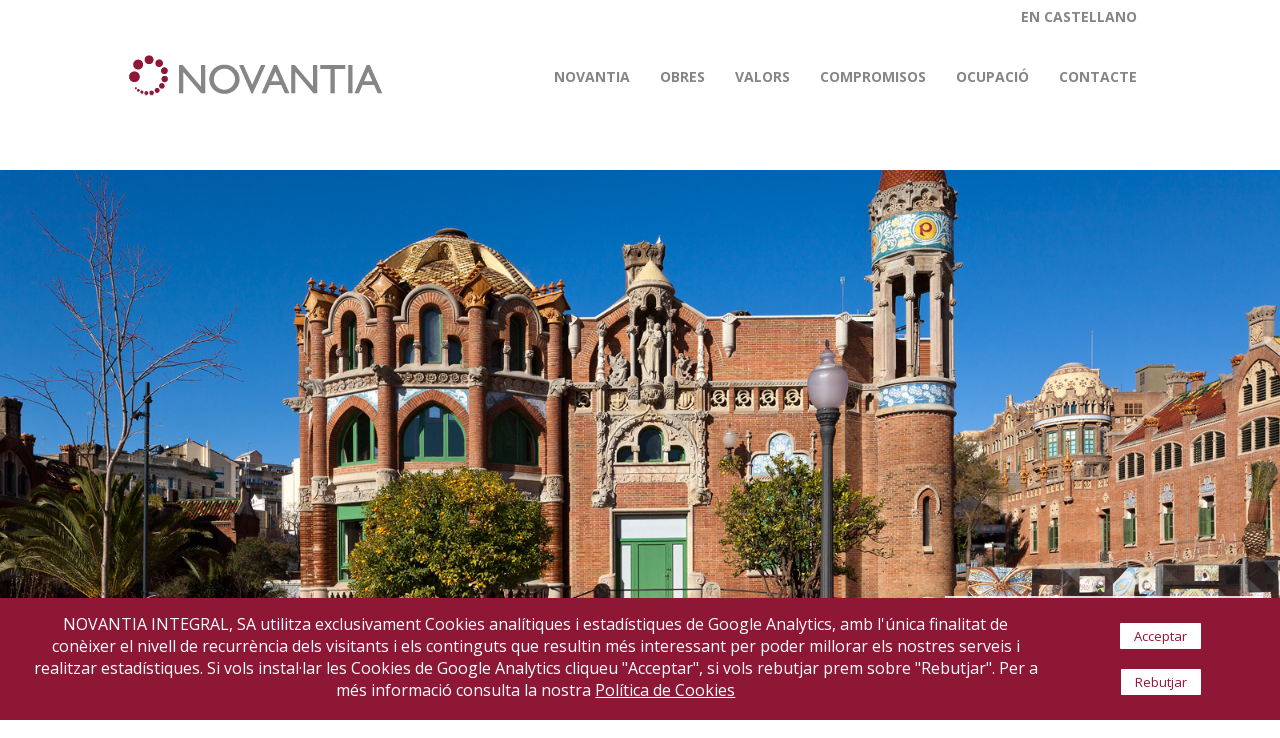

--- FILE ---
content_type: text/html; charset=UTF-8
request_url: https://www.novantia.com/projectes/obra-cultural/restauracio-hospital-de-sant-pau
body_size: 4330
content:
<!DOCTYPE html><html><head><title>Novantia</title><meta charset=utf-8><meta http-equiv=X-UA-Compatible content="IE=edge"><meta name=viewport content="width=device-width, initial-scale=1"><meta name=keywords content="novantia, rehabilitació Barcelona"/><meta name=description content="Novantia, empresa de referència en rehabilitació del Grup Copcisa Industrial"/><link href="https://fonts.googleapis.com/css?family=Open+Sans:400,700" rel=stylesheet type="text/css"><link href="https://fonts.googleapis.com/css?family=Merriweather:400,700" rel=stylesheet type="text/css"><link href="https://maxcdn.bootstrapcdn.com/font-awesome/latest/css/font-awesome.min.css" rel=stylesheet type="text/css"/><link href="/bundles/main/A.css,,_bootstrap.min.css+css,,_default.css+css,,_masonry.css+js,,_fancybox,,_jquery.fancybox.css+css,,_pagination.css+css,,_projecte.css,Mcc._21z2_gevh.css.pagespeed.cf.J__aVpYl36.css" rel=stylesheet type="text/css"/></head><body><header id=header><div class=container><div class=row><div id=logo class="mt55px col-md-3 col-lg-4"><a href="/"><img class=img-responsive src="/bundles/main/img/xlogo.png.pagespeed.ic.Jkm5NdhxvN.webp"></a></div><nav class="col-md-9 col-lg-8"><ul class="menu fRight"><li><a href="/#novantia">NOVANTIA</a></li><li><div class=dropdown><a href="/projectes" class="dropbtn upper">Obres</a><div class="dropdown-content shadow-bottom"><a href="/projectes/residencial">Residencial</a><a href="/projectes/sector-hoteler">Sector Hoteler</a><a href="/projectes/equipaments-de-salut">Equipaments de Salut</a><a href="/projectes/obra-cultural">Obra Cultural</a><a href="/projectes/obres-docents">Obres Docents</a><a href="/projectes/edificis-administratius-i-d-oficines">Edificis Administratius i d&#039;Oficines</a><a href="/projectes/obres-esportives">Obres Esportives</a><a href="/projectes/obra-logistica">Obra Logística</a></div></div></li><li><div class=dropdown><a class="dropbtn upper" href="#">Valors</a><div class="dropdown-content shadow-bottom"><a href="/valors/etica">Ètica</a><a href="/valors/canal-intern-informacio-bustia-etica">Canal Intern d&#039;Informació (Bústia Ètica)</a><a href="/valors/politica-de-compliment">Política de Compliment</a><a href="/valors/politica-del-sig">Política del SIG</a></div></div></li><li><a class=upper href="/compromis-amb-la-societat">Compromisos</a></li><li><a class=upper href="/ocupacio">Ocupació</a></li><li><a class=upper href="/contacte">Contacte</a></li><li class=menu-lang-item><a href="/?locale=es">EN CASTELLANO</a></li></ul></nav><a href="#" class=toggle><i class="fa fa-bars fa-2x" aria-hidden=true></i></a></div></div></header><section id=content><div class=page-title><div class=page-title-inner><p class=merriweather>Restauració Hospital de Sant Pau</p><a href="javascript:history.back();" class=openLink><i class="fa fa-chevron-left"></i>Enrere</a></div></div><div id=map_canvas style="background-image:url(/uploads/media/proyectos/0001/01/xad715f5d8a20bd7811873ddfa475e5684a410a80.jpeg.pagespeed.ic.r_xmn7Ggr-.webp)"></div><section id=content><div id=obra class=bgWhite><div class=container><div class="row mt50px mb50px"><div class="col-md-12 tCenter t40px"><h1 class="merriweather title">Restauració Hospital de Sant Pau</h1></div><div class="col-md-12 tCenter visible-xs visible-sm"><a href="javascript:history.back();" class=openLink><i class="fa fa-chevron-left"></i>Enrere</a></div><div class="col-md-6 col-md-offset-3 col-sm-8 col-sm-offset-2"><div class=line></div></div></div><div id=descripcio class=row><div class="col-md-4 col-md-offset-1 lh28 visible-sm visible-xs"><div class=padding-lr-15><p>Restauraci&oacute; i neteja de fa&ccedil;anes de l&#39;Hospital de la Santa Creu i de Sant Pau.<br/>
Recuperaci&oacute; i muntatge de la Santa Creu Barroca.</p></div></div><div class=col-md-3><div class=padding-lr-15><div class="extra-info visible-sm visible-xs"><div class=titulo></div></div><span class="cGrey2 lh28">Client</span><br/>Fundació Privada Hospital Sta Creu i St Pau<br/><br/><span class="cGrey2 lh28">Ubicació</span><br/>Barcelona<br/><br/></div></div><div class="col-md-4 col-md-offset-1 lh28 hidden-sm hidden-xs"><div class=padding-lr-15><p>Restauraci&oacute; i neteja de fa&ccedil;anes de l&#39;Hospital de la Santa Creu i de Sant Pau.<br/>
Recuperaci&oacute; i muntatge de la Santa Creu Barroca.</p></div></div><div class="col-md-3 col-md-offset-1 lh28 hidden-sm hidden-xs"><div class=padding-lr-15></div></div></div></div><div class=bgGrey2><div class=container><div class="row mt120px mb120px"><div class=grid><div class=grid-sizer></div><div class="grid-item grid-item--width2"><a class="item fancybox" rel=group href="/uploads/media/proyectos/0001/01/ad715f5d8a20bd7811873ddfa475e5684a410a80.jpeg" data-href="/uploads/media/proyectos/0001/01/ad715f5d8a20bd7811873ddfa475e5684a410a80.jpeg"><img src="/uploads/media/proyectos/0001/01/thumb_470_proyectos_medium.jpeg" class="img100 grey"/></a></div><div class=grid-item><a class="item fancybox" rel=group href="/uploads/media/proyectos/0001/01/30f77cb2df6cc30978c899763df992ff4d3fb2e0.jpeg" data-href="/uploads/media/proyectos/0001/01/30f77cb2df6cc30978c899763df992ff4d3fb2e0.jpeg"><img src="/uploads/media/proyectos/0001/01/xthumb_469_proyectos_medium.jpeg.pagespeed.ic.8oRRzwXOWr.webp" class="img100 grey"/></a></div><div class=grid-item><a class="item fancybox" rel=group href="/uploads/media/proyectos/0001/01/80759275c0217d77efad48f650210dd35c921353.jpeg" data-href="/uploads/media/proyectos/0001/01/80759275c0217d77efad48f650210dd35c921353.jpeg"><img src="/uploads/media/proyectos/0001/01/thumb_471_proyectos_medium.jpeg" class="img100 grey"/></a></div><div class=grid-item><a class="item fancybox" rel=group href="/uploads/media/proyectos/0001/01/d2b66f290eda09eefb44b226f841a4728413d14a.jpeg" data-href="/uploads/media/proyectos/0001/01/d2b66f290eda09eefb44b226f841a4728413d14a.jpeg"><img src="/uploads/media/proyectos/0001/01/thumb_472_proyectos_medium.jpeg" class="img100 grey"/></a></div><div class=grid-item><a class="item fancybox" rel=group href="/uploads/media/proyectos/0001/01/88da3e671f8add908c6713c58019859795353ed1.jpeg" data-href="/uploads/media/proyectos/0001/01/88da3e671f8add908c6713c58019859795353ed1.jpeg"><img src="/uploads/media/proyectos/0001/01/thumb_473_proyectos_medium.jpeg" class="img100 grey"/></a></div><div class=grid-item><a class="item fancybox" rel=group href="/uploads/media/proyectos/0001/01/1b4100c562ded5ca736f444a7ef15be3e4509943.jpeg" data-href="/uploads/media/proyectos/0001/01/1b4100c562ded5ca736f444a7ef15be3e4509943.jpeg"><img src="/uploads/media/proyectos/0001/01/thumb_474_proyectos_medium.jpeg" class="img100 grey"/></a></div><div class=grid-item><a class="item fancybox" rel=group href="/uploads/media/proyectos/0001/01/97105744f79cd87686f0a76250c4da05f0b93f94.jpeg" data-href="/uploads/media/proyectos/0001/01/97105744f79cd87686f0a76250c4da05f0b93f94.jpeg"><img src="/uploads/media/proyectos/0001/01/thumb_475_proyectos_medium.jpeg" class="img100 grey"/></a></div><div class=grid-item><a class="item fancybox" rel=group href="/uploads/media/proyectos/0001/01/e031e205f729da3e211f751051efdf01a5993925.jpeg" data-href="/uploads/media/proyectos/0001/01/e031e205f729da3e211f751051efdf01a5993925.jpeg"><img src="/uploads/media/proyectos/0001/01/thumb_476_proyectos_medium.jpeg" class="img100 grey"/></a></div><div class=grid-item><a class="item fancybox" rel=group href="/uploads/media/proyectos/0001/01/5b3d845d781f566fdb8b209f25eb0b32a08e4850.jpeg" data-href="/uploads/media/proyectos/0001/01/5b3d845d781f566fdb8b209f25eb0b32a08e4850.jpeg"><img src="/uploads/media/proyectos/0001/01/thumb_477_proyectos_medium.jpeg" class="img100 grey"/></a></div><div class=grid-item><a class="item fancybox" rel=group href="/uploads/media/proyectos/0001/01/ad53285efc4f1ab909a2d3bb84eb96762098a010.jpeg" data-href="/uploads/media/proyectos/0001/01/ad53285efc4f1ab909a2d3bb84eb96762098a010.jpeg"><img src="/uploads/media/proyectos/0001/01/thumb_478_proyectos_medium.jpeg" class="img100 grey"/></a></div><div class=grid-item><a class="item fancybox" rel=group href="/uploads/media/proyectos/0001/01/1335f8b680e5eb0dfb7c56f236e5fea3bc54e1c1.jpeg" data-href="/uploads/media/proyectos/0001/01/1335f8b680e5eb0dfb7c56f236e5fea3bc54e1c1.jpeg"><img src="/uploads/media/proyectos/0001/01/thumb_479_proyectos_medium.jpeg" class="img100 grey"/></a></div><div class=grid-item><a class="item fancybox" rel=group href="/uploads/media/proyectos/0001/01/cf31b88a015587fbf3087e75c3be3a5d51c4da11.jpeg" data-href="/uploads/media/proyectos/0001/01/cf31b88a015587fbf3087e75c3be3a5d51c4da11.jpeg"><img src="/uploads/media/proyectos/0001/01/thumb_480_proyectos_medium.jpeg" class="img100 grey"/></a></div><div class=grid-item><a class="item fancybox" rel=group href="/uploads/media/proyectos/0001/01/60618cfba6b82f7bcd520c5b23b8dff1dd71c5f7.jpeg" data-href="/uploads/media/proyectos/0001/01/60618cfba6b82f7bcd520c5b23b8dff1dd71c5f7.jpeg"><img src="/uploads/media/proyectos/0001/01/thumb_481_proyectos_medium.jpeg" class="img100 grey"/></a></div><div class=grid-item><a class="item fancybox" rel=group href="/uploads/media/proyectos/0001/01/0ccb4be5a95ec395673cfe3ca9f06fa4f61e8ce0.jpeg" data-href="/uploads/media/proyectos/0001/01/0ccb4be5a95ec395673cfe3ca9f06fa4f61e8ce0.jpeg"><img src="/uploads/media/proyectos/0001/01/thumb_482_proyectos_medium.jpeg" class="img100 grey"/></a></div><div class=grid-item><a class="item fancybox" rel=group href="/uploads/media/proyectos/0001/01/b742ac85eb62fbc141dbe010a728a8e087afb70e.jpeg" data-href="/uploads/media/proyectos/0001/01/b742ac85eb62fbc141dbe010a728a8e087afb70e.jpeg"><img src="/uploads/media/proyectos/0001/01/thumb_483_proyectos_medium.jpeg" class="img100 grey"/></a></div><div class=grid-item><a class="item fancybox" rel=group href="/uploads/media/proyectos/0001/01/6f32cbc41a614b7cd3a1de949f8ae1ceaa470cbd.jpeg" data-href="/uploads/media/proyectos/0001/01/6f32cbc41a614b7cd3a1de949f8ae1ceaa470cbd.jpeg"><img src="/uploads/media/proyectos/0001/01/thumb_484_proyectos_medium.jpeg" class="img100 grey"/></a></div><div class=grid-item><a class="item fancybox" rel=group href="/uploads/media/proyectos/0001/01/f15b3bad482b893c1124601b291581c1b8e3c801.jpeg" data-href="/uploads/media/proyectos/0001/01/f15b3bad482b893c1124601b291581c1b8e3c801.jpeg"><img src="/uploads/media/proyectos/0001/01/thumb_485_proyectos_medium.jpeg" class="img100 grey"/></a></div><div class=grid-item><a class="item fancybox" rel=group href="/uploads/media/proyectos/0001/01/c5a0429135d6b736790740a1c73314ab9e184801.jpeg" data-href="/uploads/media/proyectos/0001/01/c5a0429135d6b736790740a1c73314ab9e184801.jpeg"><img src="/uploads/media/proyectos/0001/01/thumb_486_proyectos_medium.jpeg" class="img100 grey"/></a></div><div class=grid-item><a class="item fancybox" rel=group href="/uploads/media/proyectos/0001/01/8f7609c2513f295b61863d6b389b1c2645e2b4b4.jpeg" data-href="/uploads/media/proyectos/0001/01/8f7609c2513f295b61863d6b389b1c2645e2b4b4.jpeg"><img src="/uploads/media/proyectos/0001/01/thumb_487_proyectos_medium.jpeg" class="img100 grey"/></a></div><div class=grid-item><a class="item fancybox" rel=group href="/uploads/media/proyectos/0001/01/6e995a7d4a6914f75d576cdfbe5415b0e6892ab3.jpeg" data-href="/uploads/media/proyectos/0001/01/6e995a7d4a6914f75d576cdfbe5415b0e6892ab3.jpeg"><img src="/uploads/media/proyectos/0001/01/thumb_488_proyectos_medium.jpeg" class="img100 grey"/></a></div><div class=grid-item><a class="item fancybox" rel=group href="/uploads/media/proyectos/0001/01/36a874027ee4cffde3ec9fd3ca11d99c2efc9aa7.jpeg" data-href="/uploads/media/proyectos/0001/01/36a874027ee4cffde3ec9fd3ca11d99c2efc9aa7.jpeg"><img src="/uploads/media/proyectos/0001/01/thumb_489_proyectos_medium.jpeg" class="img100 grey"/></a></div><div class=grid-item><a class="item fancybox" rel=group href="/uploads/media/proyectos/0001/01/5b7dc24e0a5a7542a4b2e7bf5a4cf0405dd62adc.jpeg" data-href="/uploads/media/proyectos/0001/01/5b7dc24e0a5a7542a4b2e7bf5a4cf0405dd62adc.jpeg"><img src="/uploads/media/proyectos/0001/01/thumb_490_proyectos_medium.jpeg" class="img100 grey"/></a></div><div class=grid-item><a class="item fancybox" rel=group href="/uploads/media/proyectos/0001/01/be7bc9f14f0c240586bc3931a291ce024876bb03.jpeg" data-href="/uploads/media/proyectos/0001/01/be7bc9f14f0c240586bc3931a291ce024876bb03.jpeg"><img src="/uploads/media/proyectos/0001/01/thumb_491_proyectos_medium.jpeg" class="img100 grey"/></a></div><div class=grid-item><a class="item fancybox" rel=group href="/uploads/media/proyectos/0001/01/dc52eedd63a74082d1324591c5d0ece286bcbf00.jpeg" data-href="/uploads/media/proyectos/0001/01/dc52eedd63a74082d1324591c5d0ece286bcbf00.jpeg"><img src="/uploads/media/proyectos/0001/01/thumb_492_proyectos_medium.jpeg" class="img100 grey"/></a></div><div class=grid-item><a class="item fancybox" rel=group href="/uploads/media/proyectos/0001/01/839492acd7c4f5abb80425a0f83c02d637826c33.jpeg" data-href="/uploads/media/proyectos/0001/01/839492acd7c4f5abb80425a0f83c02d637826c33.jpeg"><img src="/uploads/media/proyectos/0001/01/thumb_493_proyectos_medium.jpeg" class="img100 grey"/></a></div><div class=grid-item><a class="item fancybox" rel=group href="/uploads/media/proyectos/0001/01/c75e17083d440f212ce6322700929c81a0a9c73c.jpeg" data-href="/uploads/media/proyectos/0001/01/c75e17083d440f212ce6322700929c81a0a9c73c.jpeg"><img src="/uploads/media/proyectos/0001/01/thumb_494_proyectos_medium.jpeg" class="img100 grey"/></a></div><div class=grid-item><a class="item fancybox" rel=group href="/uploads/media/proyectos/0001/01/c595d1bdc4269f8c4d15a7d4cbcaa69f83aa23d3.jpeg" data-href="/uploads/media/proyectos/0001/01/c595d1bdc4269f8c4d15a7d4cbcaa69f83aa23d3.jpeg"><img src="/uploads/media/proyectos/0001/01/thumb_495_proyectos_medium.jpeg" class="img100 grey"/></a></div><div class=grid-item><a class="item fancybox" rel=group href="/uploads/media/proyectos/0001/01/7ae6f74d3473a3959a56d09a24abd4a4b68611c0.jpeg" data-href="/uploads/media/proyectos/0001/01/7ae6f74d3473a3959a56d09a24abd4a4b68611c0.jpeg"><img src="/uploads/media/proyectos/0001/01/thumb_496_proyectos_medium.jpeg" class="img100 grey"/></a></div></div></div></div></div></div></section></section><footer id=footer>
Carrer Diputació, 256 08007 Barcelona<br/>
T. <span class=hidden-xs>93 272 01 71</span><a id=tel href="tel:+34932720171" class=visible-xs>93 272 01 71</a> · <a href="mailto:novantia@novantia.com">novantia@novantia.com</a><br/><a href="/politica-privacitat">Política de privacitat</a> · <a href="/cookies">Política de cookies</a> · <a href="/avis-legal">Avís legal</a> · <a href="/valors/canal-intern-informacio-bustia-etica">Bústia ètica</a> · <a href="http://www.iquadrat.com/" target=_blank>Disseny web</a><br/>
© Novantia 2026<br/><a href="http://www.copcisacorp.com/cat/" target=novantiaWIN><img src="/bundles/main/img/xlogo-copcisa.png.pagespeed.ic.wl90csPQuX.webp" class=mb30px></a><br><img src="/bundles/main/img/80xNxISO-9001.png.pagespeed.ic.GcjHrHLbrv.webp" class=mb30px style="width:80px;"><img src="/bundles/main/img/80xNxISO-14001.png.pagespeed.ic.KCTyCZOJGU.webp" class=mb30px style="width:80px; margin-left:6px; margin-right:6px;"><img src="/bundles/main/img/80xNxISO-45001.png.pagespeed.ic.gDQCSikGK7.webp" class=mb30px style="width:80px;"><img src="/bundles/main/img/80xNxUNE-166002.png.pagespeed.ic.DZIe2jI7cy.webp" class=mb30px style="width:80px; margin-left:6px; margin-right:6px;"><br/><a href="#" id=up-float-top><i class="fa fa-chevron-up t28px" aria-hidden=true></i></i></a></footer><script src="/bundles/main/js/jquery-2.2.4.min.js.pagespeed.jm.pJg2D_p7ze.js"></script><script src="/bundles/main/js/fancybox,_jquery.fancybox.pack.js+bootstrap.min.js+masonry.pkgd.min.js+imagesloaded.pkgd.min.js.pagespeed.jc.kr0z_zjqJz.js"></script><script>eval(mod_pagespeed_riarKr7laJ);</script><script>eval(mod_pagespeed_0Q8v97lgTu);</script><script>eval(mod_pagespeed_6GJmiDP4so);</script><script>eval(mod_pagespeed_g4viz6OWZ0);</script><script src="/bundles/main/js/main.js.pagespeed.jm.26MKEVKWL5.js"></script><!--[if lt IE 9]><script src="https://oss.maxcdn.com/html5shiv/3.7.2/html5shiv.min.js"></script><script src="https://oss.maxcdn.com/respond/1.4.2/respond.min.js"></script><![endif]--><script>$(function(){$(window).on('resize',function(){quitarFancybox();});$(window).trigger('resize');});</script><link href="/bundles/main/css/A.cookies.css.pagespeed.cf.l27AjFoFNn.css" rel=stylesheet type="text/css"/><script src="/bundles/main/js/cookies.js"></script><div id=cookies-bar class=animate><div id=cookies-message><div class=container-fluid><div class=row><div class=col-md-10>
NOVANTIA INTEGRAL, SA utilitza exclusivament Cookies analítiques i estadístiques de Google Analytics, amb l'única finalitat de conèixer el nivell de recurrència dels visitants i els continguts que resultin més interessant per poder millorar els nostres serveis i realitzar estadístiques. Si vols instal·lar les Cookies de Google Analytics cliqueu "Acceptar", si vols rebutjar prem sobre "Rebutjar". Per a més informació consulta la nostra <a href="/cookies">Política de Cookies</a></a></div><div class=col-md-2><button onclick="createCookie('NOVANTIA', 1, 365);activateScripts();cookiesClose();">Acceptar</button><button onclick="createCookie('NOVANTIA', 0, 30);cookiesClose();">Rebutjar</button></div></div></div></div></div><script class=cookie-script type="text/plain">
(function(i,s,o,g,r,a,m){i['GoogleAnalyticsObject']=r;i[r]=i[r]||function(){
(i[r].q=i[r].q||[]).push(arguments)},i[r].l=1*new Date();a=s.createElement(o),
m=s.getElementsByTagName(o)[0];a.async=1;a.src=g;m.parentNode.insertBefore(a,m)
})(window,document,'script','//www.google-analytics.com/analytics.js','ga');

ga('create', 'UA-87616534-1', 'auto');
ga('send', 'pageview');
</script></body></html>

--- FILE ---
content_type: text/css
request_url: https://www.novantia.com/bundles/main/css/A.cookies.css.pagespeed.cf.l27AjFoFNn.css
body_size: 316
content:
#politicaCookies{display:none}#cookies-bar{height:0;position:fixed;background-color:#8e1736;display:block;bottom:0;left:0;width:100%;border-bottom:0 none;z-index:999;color:#fff}#cookies-bar #cookies-message{padding:15px;margin:0 auto;background-color:transparent;border-radius:8px;font-size:12px;position:relative;text-align:center;font-size:1em}#cookies-bar #cookies-message a{color:#fff!important;text-decoration:underline!important}#cookies-bar #cookies-message button{border:0;background:#fff;margin-top:0;color:#8e1736;padding:4px 14px;cursor:pointer;border-radius:1px;font-size:13px;margin:10px}

--- FILE ---
content_type: application/javascript
request_url: https://www.novantia.com/bundles/main/js/cookies.js
body_size: 519
content:
var cookie=readCookie('NOVANTIA');$(function(){if(!cookie){setTimeout(function(){$('#cookies-bar').css('height','auto');},1000);}else{if(cookie==1){activateScripts();}}});function activateScripts(){$('.cookie-script').each(function(){var str=$(this).text();$('<script>').attr('type','text/javascript').text(str).appendTo($(this).parent());$(this).remove();});}function cookiesClose(){$('#cookies-bar').hide();}function createCookie(name,value,days){if(days){var date=new Date();date.setTime(date.getTime()+(days*24*60*60*1000));var expires="; expires="+date.toGMTString();}else var expires="";document.cookie=escape(name)+"="+escape(value)+expires+"; path=/";}function readCookie(name){var nameEQ=escape(name)+"=";var ca=document.cookie.split(';');for(var i=0;i<ca.length;i++){var c=ca[i];while(c.charAt(0)==' ')c=c.substring(1,c.length);if(c.indexOf(nameEQ)==0)return unescape(c.substring(nameEQ.length,c.length));}return null;}function eraseCookie(name){createCookie(name,"",-1);}

--- FILE ---
content_type: application/javascript
request_url: https://www.novantia.com/bundles/main/js/main.js.pagespeed.jm.26MKEVKWL5.js
body_size: 1348
content:
var $grid;$(function(){$("#header a.toggle").on('click',function(e){e.preventDefault();$("#header .menu").slideToggle();});$("#obres #categories a.toggle").on('click',function(e){e.preventDefault();$("#obres #categories #list-categories").slideToggle();});$(document).on('scroll',function(){if($(document).scrollTop()>=10){$('#header').addClass('shadow-bottom');$('#header').addClass('h70');$('#header #logo').addClass('mt10');$('#header .menu.fRight').addClass('mt25');$('#header a.toggle').addClass('t20');}else{$('#header').removeClass('shadow-bottom');$('#header').removeClass('h70');$('#header #logo').removeClass('mt10');$('#header .menu.fRight').removeClass('mt25');$('#header a.toggle').removeClass('t20');}});$(window).on('resize',function(){if($(window).width()>=768){$('.dropdown').mouseenter(function(){$(this).children('.dropdown-content').fadeIn(250);});$('.dropdown').mouseleave(function(){$(this).children('.dropdown-content').fadeOut(250);});}});$(window).on('resize',function(){var header_height=70;if($('#map_canvas').length||$("#carousel").length){var window_height=$(window).height()-header_height;var margin_top=window_height+header_height;$("#map_canvas").css("height",window_height);$("#carousel .carousel-inner .item").css("height",window_height);$("#content").css("margin-top",margin_top);}else{$("#content").css("margin-top",$("#header").height());}});$(window).trigger('resize');if($('.grid').length>0){$grid=$('.grid').masonry({itemSelector:'.grid-item',columnWidth:'.grid-sizer',percentPosition:true});$grid.on('layoutComplete',function(){if(typeof masonryComplete=='function'){masonryComplete.apply();}});$grid.imagesLoaded().progress(function(instance){$grid.masonry('layout');}).done(function(instance){$grid.masonry('layout');});$(window).load(function(){$(".grid .grid-item .item img").each(function(){if($(this).width()>$(this).height()){$(this).addClass("horizontal");}else{$(this).addClass("vertical");}});});}$(".fancybox").fancybox();$('#up-float-top').on('click',function(e){e.preventDefault();e.stopPropagation();$("html, body").animate({scrollTop:0},'fast');});$('a[href="#"]').on('click',function(e){e.preventDefault();});$('a[href*="#"]:not([href="#"]):not([href="#politica"]):not([data-toggle="collapse"])').on('click',function(){if(location.pathname.replace(/^\//,'')==this.pathname.replace(/^\//,'')&&location.hostname==this.hostname){var target=$(this.hash);target=target.length?target:$('[name='+this.hash.slice(1)+']');if(target.length){$('html, body').animate({scrollTop:target.offset().top},1000);return false;}}});});function quitarFancybox(){if($(window).width()<992){$("a.fancybox.item[rel='group']").removeAttr("href").unbind('click.fb').unbind('click.fb-start').click(function(e){e.preventDefault();e.stopPropagation();});}else{$(".grid-item a.item").each(function(){$(this).addClass("fancybox").attr("href",$(this).data("href")).attr("rel","group").unbind('click');});$("a.fancybox.item[rel='group']").fancybox({autoScale:true,padding:0});}}function isValidEmailAddress(emailAddress){var pattern=new RegExp(/^((([a-z]|\d|[!#\$%&'\*\+\-\/=\?\^_`{\|}~]|[\u00A0-\uD7FF\uF900-\uFDCF\uFDF0-\uFFEF])+(\.([a-z]|\d|[!#\$%&'\*\+\-\/=\?\^_`{\|}~]|[\u00A0-\uD7FF\uF900-\uFDCF\uFDF0-\uFFEF])+)*)|((\x22)((((\x20|\x09)*(\x0d\x0a))?(\x20|\x09)+)?(([\x01-\x08\x0b\x0c\x0e-\x1f\x7f]|\x21|[\x23-\x5b]|[\x5d-\x7e]|[\u00A0-\uD7FF\uF900-\uFDCF\uFDF0-\uFFEF])|(\\([\x01-\x09\x0b\x0c\x0d-\x7f]|[\u00A0-\uD7FF\uF900-\uFDCF\uFDF0-\uFFEF]))))*(((\x20|\x09)*(\x0d\x0a))?(\x20|\x09)+)?(\x22)))@((([a-z]|\d|[\u00A0-\uD7FF\uF900-\uFDCF\uFDF0-\uFFEF])|(([a-z]|\d|[\u00A0-\uD7FF\uF900-\uFDCF\uFDF0-\uFFEF])([a-z]|\d|-|\.|_|~|[\u00A0-\uD7FF\uF900-\uFDCF\uFDF0-\uFFEF])*([a-z]|\d|[\u00A0-\uD7FF\uF900-\uFDCF\uFDF0-\uFFEF])))\.)+(([a-z]|[\u00A0-\uD7FF\uF900-\uFDCF\uFDF0-\uFFEF])|(([a-z]|[\u00A0-\uD7FF\uF900-\uFDCF\uFDF0-\uFFEF])([a-z]|\d|-|\.|_|~|[\u00A0-\uD7FF\uF900-\uFDCF\uFDF0-\uFFEF])*([a-z]|[\u00A0-\uD7FF\uF900-\uFDCF\uFDF0-\uFFEF])))\.?$/i);return pattern.test(emailAddress);}